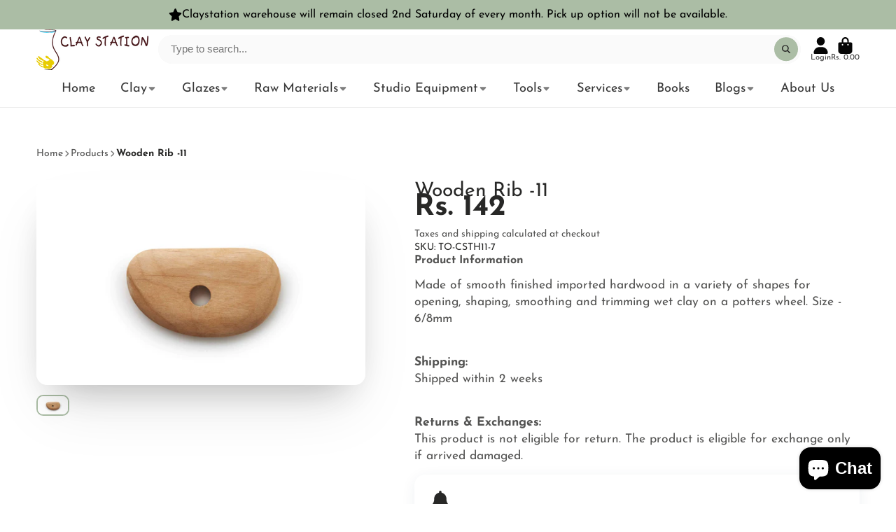

--- FILE ---
content_type: text/css
request_url: https://online.claystation.in/cdn/shop/t/10/assets/announcement-bar-slideshow.css?v=166705052763666563851739965188
body_size: -488
content:
@media (max-width: 991px){.\#announcement-bar-slideshow .swiper{width:100vw;overflow-x:hidden}}.\#announcement-bar-slideshow .swiper-slide{height:auto}.\#announcement-bar-slideshow .swiper-button-next{right:1rem}.\#announcement-bar-slideshow .swiper-button-prev{left:1rem}.\#announcement-bar-slideshow .swiper-button-next,.\#announcement-bar-slideshow .swiper-button-prev{transition:var(--transition-base);color:var(--color-text)}.\#announcement-bar-slideshow .swiper-button-next .\#icon,.\#announcement-bar-slideshow .swiper-button-prev .\#icon{display:flex;width:1.3rem;height:1.3rem}.\#announcement-bar-slideshow .swiper-button-next.swiper-button-disabled,.\#announcement-bar-slideshow .swiper-button-prev.swiper-button-disabled{opacity:0}@media (max-width: 991px){.\#announcement-bar-slideshow .swiper-button-next,.\#announcement-bar-slideshow .swiper-button-prev{display:none}}.\#announcement-bar-slideshow.\@with-close-button .swiper-button-next{right:5rem}.\#announcement-bar-slideshow.\@with-close-button .swiper-button-prev{left:5rem}
/*# sourceMappingURL=/cdn/shop/t/10/assets/announcement-bar-slideshow.css.map?v=166705052763666563851739965188 */


--- FILE ---
content_type: text/css
request_url: https://online.claystation.in/cdn/shop/t/10/assets/product-stock-notifier.css?v=152022997864757378301739965190
body_size: -31
content:
.\#product-stock-notifier{background:var(--color-g-fg);padding:1.65rem;border-radius:var(--border-radius-base);display:flex;flex-direction:column;gap:1.5rem;box-shadow:0 4px 20px #133f5212;position:relative;overflow:hidden}.\#product-stock-notifier.\!success .\#product-stock-notifier-header-media-icon{background:var(--color-g-success)}.\#product-stock-notifier.\!success .\#product-stock-notifier-header-icon{color:var(--color-g-success)}.\#product-stock-notifier.\!success .\#product-stock-notifier-init{display:none}.\#product-stock-notifier.\!success .\#product-stock-notifier-success{display:block}.\#product-stock-notifier-loading{top:0;left:0;width:100%;height:100%;position:absolute;display:flex;align-items:center;justify-content:center;background:#ffffff80;opacity:0;pointer-events:none;z-index:2}.\#product-stock-notifier-loading.\!active{opacity:1;pointer-events:auto}.\#product-stock-notifier-success{display:none}.\#product-stock-notifier-header{display:flex;align-items:center;gap:1rem}.\#product-stock-notifier-header-icon .\#icon{--size: 2rem}.\#product-stock-notifier-header-media{position:relative;width:75px}.\#product-stock-notifier-header-media-icon{position:absolute;z-index:4;top:-.5rem;right:-.5rem;background:var(--color-g-text);color:var(--color-g-fg);padding:.5rem;border-radius:50%}.\#product-stock-notifier-header-media-icon .\#icon{--size: 1rem}.\#product-stock-notifier-header-variant{font-size:1.15rem}.\#product-stock-notifier-message{margin-bottom:1rem}.\#product-stock-notifier-message-heading{font-size:1.25rem}.\#product-stock-notifier-message-subheading{margin-bottom:0;font-weight:400;font-size:1.15rem;line-height:1.4;opacity:.8}.\#product-stock-notifier-form{position:relative;font-size:1.1rem}.\#product-stock-notifier-form-inner{margin-top:1rem;display:flex}.\#product-stock-notifier-form-input{font-size:inherit;display:block;width:100%;padding:.65em .7em;border-radius:var(--border-radius-inner);border:1px solid #b3b3b3;border-right:none;border-top-right-radius:0;border-bottom-right-radius:0}.\#product-stock-notifier-form-submit{cursor:pointer;text-transform:capitalize;font-size:inherit;flex-shrink:0;border-radius:var(--border-radius-inner);border-top-left-radius:0;border-bottom-left-radius:0;border:none;font-weight:700;background-color:var(--color-g-button-bg);color:var(--color-g-button-text);padding-left:1rem;padding-right:1rem;opacity:.9;transition:var(--transition-base)}.\#product-stock-notifier-form-submit:hover{opacity:1}@media (max-width: 1200px){.\#product-stock-notifier-form-inner{flex-direction:column;gap:.7rem}.\#product-stock-notifier-form-input{border-right:1px solid #b3b3b3}.\#product-stock-notifier-form-input,.\#product-stock-notifier-form-submit{border-radius:var(--border-radius-inner)}.\#product-stock-notifier-form-submit{padding:.7rem}}
/*# sourceMappingURL=/cdn/shop/t/10/assets/product-stock-notifier.css.map?v=152022997864757378301739965190 */
